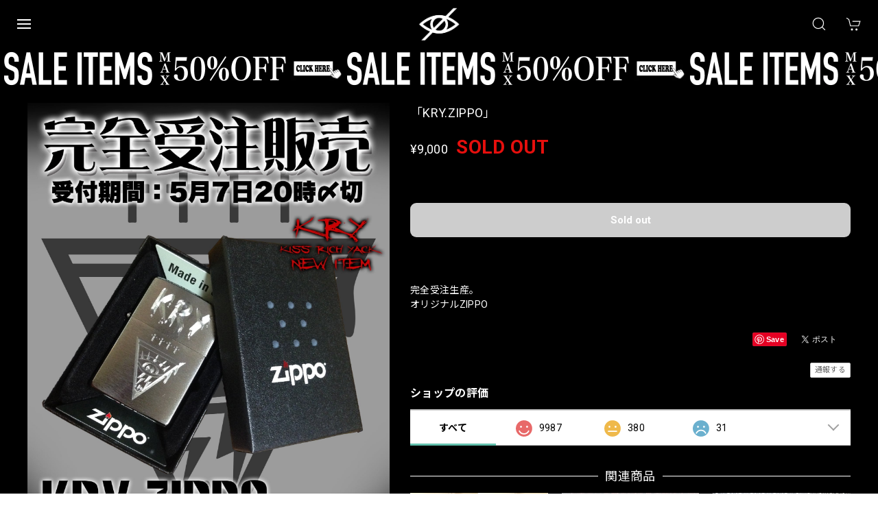

--- FILE ---
content_type: text/javascript
request_url: https://basefile.akamaized.net/dolcevivace-shopselect-net/67541f215b05d/dolce.recent.item.js
body_size: 787
content:
/* Dolce & Vivace
 * https://base.dolcevivace.com/
 * Copyright Dolce & Vivace
 */
/* JS トップページ 閲覧履歴 */

document.addEventListener('DOMContentLoaded', () => {
    const jsonUrl = document.querySelector("#histories_url").textContent.trim();
    const vShopUrl = document.querySelector("#shop_url").textContent.trim();

    function renderItems(items) {
        const itemList = document.querySelector('#recent-items');
        itemList.innerHTML = ''; // 既存のアイテムをクリア
        
        items.forEach((item) => {
            const updatedImageUrl = item.image_url.replace(/width=\d+/, 'width=640');
            const itemDiv = document.createElement('div');
            itemDiv.classList.add('item');
            itemDiv.innerHTML = `
                <a href="${vShopUrl}items/${item.id}">
                    <div class="item-image">
                        <img src="${updatedImageUrl}" alt="${item.title}">
                    </div>
                    <div class="item-title">${item.title}</div>
                    <div class="item-price">
                        <span class="price">${item.price}</span>
                    </div>
                </a>
            `;
            itemList.appendChild(itemDiv);
        });
    }

    fetch(jsonUrl)
        .then(response => {
            if (!response.ok) {
                throw new Error(`Network response was not ok: ${response.statusText}`);
            }
            return response.json();
        })
        .then(data => {
            if (data.status === 200) {
                renderItems(data.items);
            } else {
                console.error(`Data status is not 200: ${data.status}`);
            }
        })
        .catch(error => {
            console.error(`Error loading JSON data: ${error.message}`);
        });
});


--- FILE ---
content_type: image/svg+xml
request_url: https://www.kry.tokyo/img/apps/review/ico_rev_normal.svg
body_size: 578
content:
<?xml version="1.0" encoding="UTF-8"?>
<svg width="40px" height="40px" viewBox="0 0 40 40" version="1.1" xmlns="http://www.w3.org/2000/svg" xmlns:xlink="http://www.w3.org/1999/xlink">
    <!-- Generator: Sketch 42 (36781) - http://www.bohemiancoding.com/sketch -->
    <title>ico_rev_normal</title>
    <desc>Created with Sketch.</desc>
    <defs></defs>
    <g id="App_sp" stroke="none" stroke-width="1" fill="none" fill-rule="evenodd">
        <g id="parts" transform="translate(-803.000000, -602.000000)">
            <g id="Page-1" transform="translate(803.000000, 602.000000)">
                <g id="Group-3" transform="translate(0.000000, 0.018333)" fill="#EFB94B">
                    <path d="M39.8510795,19.9908167 C39.8510795,30.9494833 30.9300753,39.8333167 19.9255565,39.8333167 C8.92103766,39.8333167 3.34728033e-05,30.9494833 3.34728033e-05,19.9908167 C3.34728033e-05,9.03215 8.92103766,0.148316667 19.9255565,0.148316667 C30.9300753,0.148316667 39.8510795,9.03215 39.8510795,19.9908167" id="Fill-1"></path>
                </g>
                <path d="M14.8196151,15.8460333 C14.8196151,17.1473667 13.7602008,18.2023667 12.4534226,18.2023667 C11.1466444,18.2023667 10.0872301,17.1473667 10.0872301,15.8460333 C10.0872301,14.5447 11.1466444,13.4897 12.4534226,13.4897 C13.7602008,13.4897 14.8196151,14.5447 14.8196151,15.8460333" id="Fill-4" fill="#FFFFFF"></path>
                <path d="M29.7637824,15.8460333 C29.7637824,17.1473667 28.7043682,18.2023667 27.39759,18.2023667 C26.0908117,18.2023667 25.0313975,17.1473667 25.0313975,15.8460333 C25.0313975,14.5447 26.0908117,13.4897 27.39759,13.4897 C28.7043682,13.4897 29.7637824,14.5447 29.7637824,15.8460333" id="Fill-6" fill="#FFFFFF"></path>
                <path d="M29.9249372,28.4422167 L9.92610879,28.4422167 C9.18987448,28.4422167 8.59288703,27.7758833 8.59288703,26.95405 C8.59288703,26.1322167 9.18987448,25.4658833 9.92610879,25.4658833 L29.9249372,25.4658833 C30.6611715,25.4658833 31.258159,26.1322167 31.258159,26.95405 C31.258159,27.7758833 30.6611715,28.4422167 29.9249372,28.4422167" id="Fill-8" fill="#FFFFFF"></path>
            </g>
        </g>
    </g>
</svg>